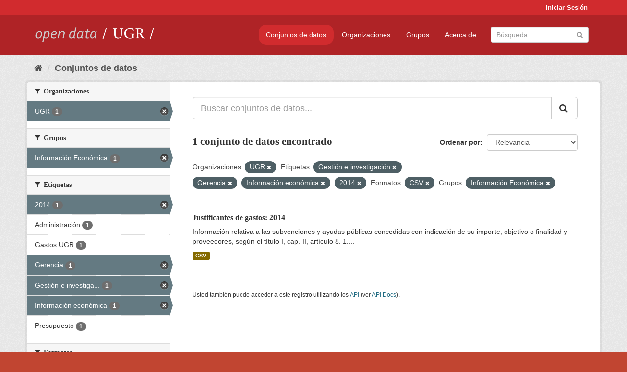

--- FILE ---
content_type: text/html; charset=utf-8
request_url: https://opendata.ugr.es/dataset/?organization=universidad-granada&tags=Gesti%C3%B3n+e+investigaci%C3%B3n&tags=Gerencia&tags=Informaci%C3%B3n+econ%C3%B3mica&tags=2014&res_format=CSV&groups=presupuestos
body_size: 7449
content:
<!DOCTYPE html>
<!--[if IE 9]> <html lang="es" class="ie9"> <![endif]-->
<!--[if gt IE 8]><!--> <html lang="es"> <!--<![endif]-->
  <head>
    <meta charset="utf-8" />
      <meta name="generator" content="ckan 2.9.5" />
      <meta name="viewport" content="width=device-width, initial-scale=1.0">
    <title>Conjunto de datos - OpenData UGR</title>

    
    
    <link rel="shortcut icon" href="/base/images/faviconUGR.ico" />
    
    
        <link rel="alternate" type="text/n3" href="https://opendata.ugr.es/catalog.n3"/>
        <link rel="alternate" type="text/ttl" href="https://opendata.ugr.es/catalog.ttl"/>
        <link rel="alternate" type="application/rdf+xml" href="https://opendata.ugr.es/catalog.xml"/>
        <link rel="alternate" type="application/ld+json" href="https://opendata.ugr.es/catalog.jsonld"/>
    

    
      
      
      
      
    

    
    



    
      
      
    

    
    <link href="/webassets/base/eb9793eb_red.css" rel="stylesheet"/>
<link href="/webassets/ckanext-harvest/c95a0af2_harvest_css.css" rel="stylesheet"/><style>
                .site-footer  {
  #background-color: #842f22;
background-color: #d12b2e;
}
.account-masthead {
background: #d12b2e;
}




.masthead {
background: #af2326;
}

.account-masthead .account ul li a{
  
  color: white;
}


/*
#Para la imagen de fondo
#.hero{
#background: url("https://p1.pxfuel.com/preview/401/157/184/alhambra-spain-granada-window.jpg");
#}
*/

/* --> BIUSCADOR DE INICIO */
.homepage .module-search .module-content {
background-color: #d12b2e;

}


.homepage .module-search .tags {
background-color: #af2326;

}



. main-navigation-toggle a:hover {
  font-size:20px;
}




#main-navigation-toggle a:active{

 background: #d12b2e;
}

#main-navigation-toggle a:hover {
  
  /* font-size: 150%; */
  background: #d12b2e;
  
}

.account-masthead .account ul li a:hover {
    
    background-color: #af2326;
    
}

/* lineas del menu de configuracion, ajustes, logout */
.account-masthead .account ul li {
  
  border-left: none;
  
}

.account-masthead .account ul .active {
  
  background-color: black;
}

masthead .navigation .nav-pills li a:hover, .masthead .navigation .nav-pills li a:focus, .masthead .navigation .nav-pills li.active a{
  
 background: #d12b2e;
  
}
    
.btn-primary {
  
  background: #4d4c4d;
  border-color: #4d4c4d;
}


/* Color rojo oscuro de la franja superior al footer */
.homepage div:nth-child(3){
  
  background-color:  #af2326;
}


/* Color del gris de fondo */
.hero{
  
  /*! background: 
    
    url("https://p1.pxfuel.com/preview/16/472/53/wall-stones-marble-texture.jpg"); */
    /*
    url("https://p1.pxfuel.com/preview/688/816/856/pattern-texture-grey-brick-wall-model.jpg") repeat repeat;
    */
  /*! background-size: contain; */

  background-color: #dddddd;
background-image: None;
  
}

.homepage .row1{

  background:
     url("../../base/images/logo-ugr-blanco-transparente-sin-letras-rotado.svg");
  
  background-size: 190%;
  overflow: scroll;
  resize: both;


  background-position-y: 400px;
  background-position-x: -800px
  

}


h1, h2, h3, h4 {

font-size: 21px;
/*font-style: italic;*/
font-family: initial;

}

/* Imagenes de dcat, sparql, y estadisticas */
.hero .container div a img{
  
  max-width: 70%;
  
  
}
   

.hero .container div p {
  
  display: inline-block; 
  max-width: 49%;
  
}

.hero .container div p:nth-child(2){
  
  
  display:inline
   
}

.hero .container div p:nth-child(3){
 
  display: inline;  
  
  
}

.hero .container div p:nth-child(5){
  
  
  float: right;
  margin-top: 7%;
}

.hero .container div p:nth-child(8){
  
  
 
  float: right;
  
}


.hero .container div p:nth-child(8) img{
  
 
  float: right;
  
}



.hero .container div p:nth-child(13){
  
  
  float: right;
  margin-top: 8%
}



.hero .container div p:nth-child(15){
  
  
display: inline;  
  
  
}

.hero .container .module-content div h2{
  
  background-color: #dddddd;
  text-align: center
  
}

.hero .container div h1{
  
  text-align: center;
  
}


/* Cajas redondeadas ---------------> */
.hero .container .col-md-6.col2 .module-content.box {
  
  height: 100%;
  width: 100%;
  margin-top: 10px;
  border-top-left-radius: 30px;
  border-top-right-radius: 30px;
  border-bottom-right-radius: 30px;
  border-bottom-left-radius: 30px;
  
}


.homepage .module-search, .homepage .module-search .module-content{
  
  border-top-left-radius: 30px;
  border-top-right-radius: 30px;
}

.homepage .module-search{
  margin-top: 10px;
}


.homepage.layout-2 .stats {
  
  border-bottom-left-radius: 30px;
  border-bottom-right-radius: 30px;

}

/* <------------- Cajas redondeadas*/


.hero .container .col-md-6.col2 ul {
  
  
  margin-bottom: 10%;
}


/*radio del li > a del navbar */
.nav-pills > li > a {
    border-radius: 15px;
}



/* Paginación de los datasets */

.pagination > li > a {
  
  color: black;
  padding: 6px 15px;
  border: none;
  
}

.pagination > li > a:hover {
  
  background-color: #dddddd;
  color: black;
  
  
}



.pagination > .active > a{
  
  background-color: #dddddd;
  color: black;
}





.pagination > li > a, .pagination > li > span {
    
    padding: 6px 15px;
  
}


.pagination > .active > a:hover  {
  
    z-index: 3;
    color: #fff;
    cursor: default;
    background-color: black ;
   
}

/*footer ----------------------------> */

.site-footer a{
  
  color: white;
  
}

.site-footer label {
    color: white;
}

.site-footer p {
  
  color: white;
}

/* marca ugr + LOGO */

.navbar-left{
  
  width: 40%;
  padding-top: 12px;
  
}

.navbar-left img {
  
  width: 55%;
  
  
}





/* condicion para dispositivos pequeños*/

@media (max-width:475px){
  
  .hero .container .module-content div h2{
  
    margin-top: 21%;
  
  }
  
  
  .hero .container div a img {
    max-width: 70%;
    margin-top: 20%;
}
  
 

}




@media (max-width: 1200px){
  
  .header-image.navbar-left {
    
    
   width: 22%;
   margin-top: 7px;
    
    
  }
  
  
  .header-image.navbar-left .logo img{
    
    width: 100%;
  }


  
}


@media (max-width: 766px){
  
  
  .main{
    background-color: #af2326
  }

  
  
}




      </style>
    
  </head>

  
  <body data-site-root="https://opendata.ugr.es/" data-locale-root="https://opendata.ugr.es/" >

    
    <div class="sr-only sr-only-focusable"><a href="#content">Ir al contenido</a></div>
  

  
     
<div class="account-masthead">
  <div class="container">
     
    <nav class="account not-authed" aria-label="Cuenta">
      <ul class="list-unstyled">
        
        <li><a href="/user/login">Iniciar Sesión</a></li>
         
      </ul>
    </nav>
     
  </div>
</div>

<header class="navbar navbar-static-top masthead">
    
  <div class="container">
    <div class="navbar-right">
      <button data-target="#main-navigation-toggle" data-toggle="collapse" class="navbar-toggle collapsed" type="button" aria-label="expand or collapse" aria-expanded="false">
        <span class="sr-only">Toggle navigation</span>
        <span class="fa fa-bars"></span>
      </button>
    </div>
    <hgroup class="header-image navbar-left">
       
      <a class="logo" href="/"><img src="/uploads/admin/2022-02-21-120002.678222marca-open-data-ugr.png" alt="OpenData UGR" title="OpenData UGR" /></a>
       
    </hgroup>

    <div class="collapse navbar-collapse" id="main-navigation-toggle">
      
      <nav class="section navigation">
        <ul class="nav nav-pills">
            
		<li class="active"><a href="/dataset/">Conjuntos de datos</a></li><li><a href="/organization/">Organizaciones</a></li><li><a href="/group/">Grupos</a></li><li><a href="/about">Acerca de</a></li>
	    
        </ul>
      </nav>
       
      <form class="section site-search simple-input" action="/dataset/" method="get">
        <div class="field">
          <label for="field-sitewide-search">Buscar conjuntos de datos</label>
          <input id="field-sitewide-search" type="text" class="form-control" name="q" placeholder="Búsqueda" aria-label="Buscar conjuntos de datos"/>
          <button class="btn-search" type="submit" aria-label="Enviar"><i class="fa fa-search"></i></button>
        </div>
      </form>
      
    </div>
  </div>
</header>

  
    <div class="main">
      <div id="content" class="container">
        
          
            <div class="flash-messages">
              
                
              
            </div>
          

          
            <div class="toolbar" role="navigation" aria-label="Miga de pan">
              
                
                  <ol class="breadcrumb">
                    
<li class="home"><a href="/" aria-label="Inicio"><i class="fa fa-home"></i><span> Inicio</span></a></li>
                    
  <li class="active"><a href="/dataset/">Conjuntos de datos</a></li>

                  </ol>
                
              
            </div>
          

          <div class="row wrapper">
            
            
            

            
              <aside class="secondary col-sm-3">
                
                
  <div class="filters">
    <div>
      
        

    
    
	
	    
	    
		<section class="module module-narrow module-shallow">
		    
			<h2 class="module-heading">
			    <i class="fa fa-filter"></i>
			    
			    Organizaciones
			</h2>
		    
		    
			
			    
				<nav aria-label="Organizaciones">
				    <ul class="list-unstyled nav nav-simple nav-facet">
					
					    
					    
					    
					    
					    <li class="nav-item active">
						<a href="/dataset/?tags=Gesti%C3%B3n+e+investigaci%C3%B3n&amp;tags=Gerencia&amp;tags=Informaci%C3%B3n+econ%C3%B3mica&amp;tags=2014&amp;res_format=CSV&amp;groups=presupuestos" title="">
						    <span class="item-label">UGR</span>
						    <span class="hidden separator"> - </span>
						    <span class="item-count badge">1</span>
						</a>
					    </li>
					
				    </ul>
				</nav>

				<p class="module-footer">
				    
					
				    
				</p>
			    
			
		    
		</section>
	    
	
    

      
        

    
    
	
	    
	    
		<section class="module module-narrow module-shallow">
		    
			<h2 class="module-heading">
			    <i class="fa fa-filter"></i>
			    
			    Grupos
			</h2>
		    
		    
			
			    
				<nav aria-label="Grupos">
				    <ul class="list-unstyled nav nav-simple nav-facet">
					
					    
					    
					    
					    
					    <li class="nav-item active">
						<a href="/dataset/?organization=universidad-granada&amp;tags=Gesti%C3%B3n+e+investigaci%C3%B3n&amp;tags=Gerencia&amp;tags=Informaci%C3%B3n+econ%C3%B3mica&amp;tags=2014&amp;res_format=CSV" title="">
						    <span class="item-label">Información Económica</span>
						    <span class="hidden separator"> - </span>
						    <span class="item-count badge">1</span>
						</a>
					    </li>
					
				    </ul>
				</nav>

				<p class="module-footer">
				    
					
				    
				</p>
			    
			
		    
		</section>
	    
	
    

      
        

    
    
	
	    
	    
		<section class="module module-narrow module-shallow">
		    
			<h2 class="module-heading">
			    <i class="fa fa-filter"></i>
			    
			    Etiquetas
			</h2>
		    
		    
			
			    
				<nav aria-label="Etiquetas">
				    <ul class="list-unstyled nav nav-simple nav-facet">
					
					    
					    
					    
					    
					    <li class="nav-item active">
						<a href="/dataset/?organization=universidad-granada&amp;tags=Gesti%C3%B3n+e+investigaci%C3%B3n&amp;tags=Gerencia&amp;tags=Informaci%C3%B3n+econ%C3%B3mica&amp;res_format=CSV&amp;groups=presupuestos" title="">
						    <span class="item-label">2014</span>
						    <span class="hidden separator"> - </span>
						    <span class="item-count badge">1</span>
						</a>
					    </li>
					
					    
					    
					    
					    
					    <li class="nav-item">
						<a href="/dataset/?organization=universidad-granada&amp;tags=Gesti%C3%B3n+e+investigaci%C3%B3n&amp;tags=Gerencia&amp;tags=Informaci%C3%B3n+econ%C3%B3mica&amp;tags=2014&amp;res_format=CSV&amp;groups=presupuestos&amp;tags=Administraci%C3%B3n" title="">
						    <span class="item-label">Administración</span>
						    <span class="hidden separator"> - </span>
						    <span class="item-count badge">1</span>
						</a>
					    </li>
					
					    
					    
					    
					    
					    <li class="nav-item">
						<a href="/dataset/?organization=universidad-granada&amp;tags=Gesti%C3%B3n+e+investigaci%C3%B3n&amp;tags=Gerencia&amp;tags=Informaci%C3%B3n+econ%C3%B3mica&amp;tags=2014&amp;res_format=CSV&amp;groups=presupuestos&amp;tags=Gastos+UGR" title="">
						    <span class="item-label">Gastos UGR</span>
						    <span class="hidden separator"> - </span>
						    <span class="item-count badge">1</span>
						</a>
					    </li>
					
					    
					    
					    
					    
					    <li class="nav-item active">
						<a href="/dataset/?organization=universidad-granada&amp;tags=Gesti%C3%B3n+e+investigaci%C3%B3n&amp;tags=Informaci%C3%B3n+econ%C3%B3mica&amp;tags=2014&amp;res_format=CSV&amp;groups=presupuestos" title="">
						    <span class="item-label">Gerencia</span>
						    <span class="hidden separator"> - </span>
						    <span class="item-count badge">1</span>
						</a>
					    </li>
					
					    
					    
					    
					    
					    <li class="nav-item active">
						<a href="/dataset/?organization=universidad-granada&amp;tags=Gerencia&amp;tags=Informaci%C3%B3n+econ%C3%B3mica&amp;tags=2014&amp;res_format=CSV&amp;groups=presupuestos" title="Gestión e investigación">
						    <span class="item-label">Gestión e investiga...</span>
						    <span class="hidden separator"> - </span>
						    <span class="item-count badge">1</span>
						</a>
					    </li>
					
					    
					    
					    
					    
					    <li class="nav-item active">
						<a href="/dataset/?organization=universidad-granada&amp;tags=Gesti%C3%B3n+e+investigaci%C3%B3n&amp;tags=Gerencia&amp;tags=2014&amp;res_format=CSV&amp;groups=presupuestos" title="">
						    <span class="item-label">Información económica</span>
						    <span class="hidden separator"> - </span>
						    <span class="item-count badge">1</span>
						</a>
					    </li>
					
					    
					    
					    
					    
					    <li class="nav-item">
						<a href="/dataset/?organization=universidad-granada&amp;tags=Gesti%C3%B3n+e+investigaci%C3%B3n&amp;tags=Gerencia&amp;tags=Informaci%C3%B3n+econ%C3%B3mica&amp;tags=2014&amp;res_format=CSV&amp;groups=presupuestos&amp;tags=Presupuesto" title="">
						    <span class="item-label">Presupuesto</span>
						    <span class="hidden separator"> - </span>
						    <span class="item-count badge">1</span>
						</a>
					    </li>
					
				    </ul>
				</nav>

				<p class="module-footer">
				    
					
				    
				</p>
			    
			
		    
		</section>
	    
	
    

      
        

    
    
	
	    
	    
		<section class="module module-narrow module-shallow">
		    
			<h2 class="module-heading">
			    <i class="fa fa-filter"></i>
			    
			    Formatos
			</h2>
		    
		    
			
			    
				<nav aria-label="Formatos">
				    <ul class="list-unstyled nav nav-simple nav-facet">
					
					    
					    
					    
					    
					    <li class="nav-item active">
						<a href="/dataset/?organization=universidad-granada&amp;tags=Gesti%C3%B3n+e+investigaci%C3%B3n&amp;tags=Gerencia&amp;tags=Informaci%C3%B3n+econ%C3%B3mica&amp;tags=2014&amp;groups=presupuestos" title="">
						    <span class="item-label">CSV</span>
						    <span class="hidden separator"> - </span>
						    <span class="item-count badge">1</span>
						</a>
					    </li>
					
				    </ul>
				</nav>

				<p class="module-footer">
				    
					
				    
				</p>
			    
			
		    
		</section>
	    
	
    

      
        

    
    
	
	    
	    
		<section class="module module-narrow module-shallow">
		    
			<h2 class="module-heading">
			    <i class="fa fa-filter"></i>
			    
			    Licencias
			</h2>
		    
		    
			
			    
				<nav aria-label="Licencias">
				    <ul class="list-unstyled nav nav-simple nav-facet">
					
					    
					    
					    
					    
					    <li class="nav-item">
						<a href="/dataset/?organization=universidad-granada&amp;tags=Gesti%C3%B3n+e+investigaci%C3%B3n&amp;tags=Gerencia&amp;tags=Informaci%C3%B3n+econ%C3%B3mica&amp;tags=2014&amp;res_format=CSV&amp;groups=presupuestos&amp;license_id=odc-by" title="Open Data Commons Attribution License">
						    <span class="item-label">Open Data Commons A...</span>
						    <span class="hidden separator"> - </span>
						    <span class="item-count badge">1</span>
						</a>
					    </li>
					
				    </ul>
				</nav>

				<p class="module-footer">
				    
					
				    
				</p>
			    
			
		    
		</section>
	    
	
    

      
    </div>
    <a class="close no-text hide-filters"><i class="fa fa-times-circle"></i><span class="text">close</span></a>
  </div>

              </aside>
            

            
              <div class="primary col-sm-9 col-xs-12" role="main">
                
                
  <section class="module">
    <div class="module-content">
      
        
      
      
        
        
        







<form id="dataset-search-form" class="search-form" method="get" data-module="select-switch">

  
    <div class="input-group search-input-group">
      <input aria-label="Buscar conjuntos de datos..." id="field-giant-search" type="text" class="form-control input-lg" name="q" value="" autocomplete="off" placeholder="Buscar conjuntos de datos...">
      
      <span class="input-group-btn">
        <button class="btn btn-default btn-lg" type="submit" value="search" aria-label="Enviar">
          <i class="fa fa-search"></i>
        </button>
      </span>
      
    </div>
  

  
    <span>
  
  

  
  
  
  <input type="hidden" name="organization" value="universidad-granada" />
  
  
  
  
  
  <input type="hidden" name="tags" value="Gestión e investigación" />
  
  
  
  
  
  <input type="hidden" name="tags" value="Gerencia" />
  
  
  
  
  
  <input type="hidden" name="tags" value="Información económica" />
  
  
  
  
  
  <input type="hidden" name="tags" value="2014" />
  
  
  
  
  
  <input type="hidden" name="res_format" value="CSV" />
  
  
  
  
  
  <input type="hidden" name="groups" value="presupuestos" />
  
  
  
  </span>
  

  
    
      <div class="form-select form-group control-order-by">
        <label for="field-order-by">Ordenar por</label>
        <select id="field-order-by" name="sort" class="form-control">
          
            
              <option value="score desc, metadata_modified desc" selected="selected">Relevancia</option>
            
          
            
              <option value="title_string asc">Nombre Ascendente</option>
            
          
            
              <option value="title_string desc">Nombre Descendente</option>
            
          
            
              <option value="metadata_modified desc">Última modificación</option>
            
          
            
          
        </select>
        
        <button class="btn btn-default js-hide" type="submit">Ir</button>
        
      </div>
    
  

  
    
      <h1>

  
  
  
  

1 conjunto de datos encontrado</h1>
    
  

  
    
      <p class="filter-list">
        
          
          <span class="facet">Organizaciones:</span>
          
            <span class="filtered pill">UGR
              <a href="/dataset/?tags=Gesti%C3%B3n+e+investigaci%C3%B3n&amp;tags=Gerencia&amp;tags=Informaci%C3%B3n+econ%C3%B3mica&amp;tags=2014&amp;res_format=CSV&amp;groups=presupuestos" class="remove" title="Quitar"><i class="fa fa-times"></i></a>
            </span>
          
        
          
          <span class="facet">Etiquetas:</span>
          
            <span class="filtered pill">Gestión e investigación
              <a href="/dataset/?organization=universidad-granada&amp;tags=Gerencia&amp;tags=Informaci%C3%B3n+econ%C3%B3mica&amp;tags=2014&amp;res_format=CSV&amp;groups=presupuestos" class="remove" title="Quitar"><i class="fa fa-times"></i></a>
            </span>
          
            <span class="filtered pill">Gerencia
              <a href="/dataset/?organization=universidad-granada&amp;tags=Gesti%C3%B3n+e+investigaci%C3%B3n&amp;tags=Informaci%C3%B3n+econ%C3%B3mica&amp;tags=2014&amp;res_format=CSV&amp;groups=presupuestos" class="remove" title="Quitar"><i class="fa fa-times"></i></a>
            </span>
          
            <span class="filtered pill">Información económica
              <a href="/dataset/?organization=universidad-granada&amp;tags=Gesti%C3%B3n+e+investigaci%C3%B3n&amp;tags=Gerencia&amp;tags=2014&amp;res_format=CSV&amp;groups=presupuestos" class="remove" title="Quitar"><i class="fa fa-times"></i></a>
            </span>
          
            <span class="filtered pill">2014
              <a href="/dataset/?organization=universidad-granada&amp;tags=Gesti%C3%B3n+e+investigaci%C3%B3n&amp;tags=Gerencia&amp;tags=Informaci%C3%B3n+econ%C3%B3mica&amp;res_format=CSV&amp;groups=presupuestos" class="remove" title="Quitar"><i class="fa fa-times"></i></a>
            </span>
          
        
          
          <span class="facet">Formatos:</span>
          
            <span class="filtered pill">CSV
              <a href="/dataset/?organization=universidad-granada&amp;tags=Gesti%C3%B3n+e+investigaci%C3%B3n&amp;tags=Gerencia&amp;tags=Informaci%C3%B3n+econ%C3%B3mica&amp;tags=2014&amp;groups=presupuestos" class="remove" title="Quitar"><i class="fa fa-times"></i></a>
            </span>
          
        
          
          <span class="facet">Grupos:</span>
          
            <span class="filtered pill">Información Económica
              <a href="/dataset/?organization=universidad-granada&amp;tags=Gesti%C3%B3n+e+investigaci%C3%B3n&amp;tags=Gerencia&amp;tags=Informaci%C3%B3n+econ%C3%B3mica&amp;tags=2014&amp;res_format=CSV" class="remove" title="Quitar"><i class="fa fa-times"></i></a>
            </span>
          
        
      </p>
      <a class="show-filters btn btn-default">Filtrar Resultados</a>
    
  

</form>




      
      
        

  
    <ul class="dataset-list list-unstyled">
    	
	      
	        






  <li class="dataset-item">
    
      <div class="dataset-content">
        
          <h2 class="dataset-heading">
            
              
            
            
		<a href="/dataset/justificantes-gastos-2014">Justificantes de gastos: 2014</a>
            
            
              
              
            
          </h2>
        
        
          
        
        
          
            <div>Información relativa a las subvenciones y ayudas públicas concedidas con indicación de su importe, objetivo o finalidad y proveedores, según el título I, cap. II, artículo 8. 1....</div>
          
        
      </div>
      
        
          
            <ul class="dataset-resources list-unstyled">
              
                
                <li>
                  <a href="/dataset/justificantes-gastos-2014" class="label label-default" data-format="csv">CSV</a>
                </li>
                
              
            </ul>
          
        
      
    
  </li>

	      
	    
    </ul>
  

      
    </div>

    
      
    
  </section>

  
    <section class="module">
      <div class="module-content">
        
          <small>
            
            
            
          Usted también puede acceder a este registro utilizando los <a href="/api/3">API</a> (ver <a href="http://docs.ckan.org/en/2.9/api/">API Docs</a>).
          </small>
        
      </div>
    </section>
  

              </div>
            
          </div>
        
      </div>
    </div>
  
    <footer class="site-footer">
  <div class="container">
    
    <div class="row">
      <div class="col-md-8 footer-links">
        
          <ul class="list-unstyled">
            
              <li><a href="/about">Acerca de OpenData UGR</a></li>
            
          </ul>
          <ul class="list-unstyled">
            
              
              <li><a href="http://docs.ckan.org/en/2.9/api/">API CKAN</a></li>
              <li><a href="http://www.ckan.org/">CKAN Association</a></li>
              <li><a href="http://www.opendefinition.org/okd/"><img src="/base/images/od_80x15_blue.png" alt="Open Data"></a></li>
            
          </ul>
        
      </div>
      <div class="col-md-4 attribution">
        
          <p><strong>Gestionado con </strong> <a class="hide-text ckan-footer-logo" href="http://ckan.org">CKAN</a></p>
        
        
          
<form class="form-inline form-select lang-select" action="/util/redirect" data-module="select-switch" method="POST">
  <label for="field-lang-select">Idioma</label>
  <select id="field-lang-select" name="url" data-module="autocomplete" data-module-dropdown-class="lang-dropdown" data-module-container-class="lang-container">
    
      <option value="/es/dataset/?organization=universidad-granada&amp;tags=Gesti%C3%B3n+e+investigaci%C3%B3n&amp;tags=Gerencia&amp;tags=Informaci%C3%B3n+econ%C3%B3mica&amp;tags=2014&amp;res_format=CSV&amp;groups=presupuestos" selected="selected">
        español
      </option>
    
      <option value="/en/dataset/?organization=universidad-granada&amp;tags=Gesti%C3%B3n+e+investigaci%C3%B3n&amp;tags=Gerencia&amp;tags=Informaci%C3%B3n+econ%C3%B3mica&amp;tags=2014&amp;res_format=CSV&amp;groups=presupuestos" >
        English
      </option>
    
      <option value="/pt_BR/dataset/?organization=universidad-granada&amp;tags=Gesti%C3%B3n+e+investigaci%C3%B3n&amp;tags=Gerencia&amp;tags=Informaci%C3%B3n+econ%C3%B3mica&amp;tags=2014&amp;res_format=CSV&amp;groups=presupuestos" >
        português (Brasil)
      </option>
    
      <option value="/ja/dataset/?organization=universidad-granada&amp;tags=Gesti%C3%B3n+e+investigaci%C3%B3n&amp;tags=Gerencia&amp;tags=Informaci%C3%B3n+econ%C3%B3mica&amp;tags=2014&amp;res_format=CSV&amp;groups=presupuestos" >
        日本語
      </option>
    
      <option value="/it/dataset/?organization=universidad-granada&amp;tags=Gesti%C3%B3n+e+investigaci%C3%B3n&amp;tags=Gerencia&amp;tags=Informaci%C3%B3n+econ%C3%B3mica&amp;tags=2014&amp;res_format=CSV&amp;groups=presupuestos" >
        italiano
      </option>
    
      <option value="/cs_CZ/dataset/?organization=universidad-granada&amp;tags=Gesti%C3%B3n+e+investigaci%C3%B3n&amp;tags=Gerencia&amp;tags=Informaci%C3%B3n+econ%C3%B3mica&amp;tags=2014&amp;res_format=CSV&amp;groups=presupuestos" >
        čeština (Česko)
      </option>
    
      <option value="/ca/dataset/?organization=universidad-granada&amp;tags=Gesti%C3%B3n+e+investigaci%C3%B3n&amp;tags=Gerencia&amp;tags=Informaci%C3%B3n+econ%C3%B3mica&amp;tags=2014&amp;res_format=CSV&amp;groups=presupuestos" >
        català
      </option>
    
      <option value="/fr/dataset/?organization=universidad-granada&amp;tags=Gesti%C3%B3n+e+investigaci%C3%B3n&amp;tags=Gerencia&amp;tags=Informaci%C3%B3n+econ%C3%B3mica&amp;tags=2014&amp;res_format=CSV&amp;groups=presupuestos" >
        français
      </option>
    
      <option value="/el/dataset/?organization=universidad-granada&amp;tags=Gesti%C3%B3n+e+investigaci%C3%B3n&amp;tags=Gerencia&amp;tags=Informaci%C3%B3n+econ%C3%B3mica&amp;tags=2014&amp;res_format=CSV&amp;groups=presupuestos" >
        Ελληνικά
      </option>
    
      <option value="/sv/dataset/?organization=universidad-granada&amp;tags=Gesti%C3%B3n+e+investigaci%C3%B3n&amp;tags=Gerencia&amp;tags=Informaci%C3%B3n+econ%C3%B3mica&amp;tags=2014&amp;res_format=CSV&amp;groups=presupuestos" >
        svenska
      </option>
    
      <option value="/sr/dataset/?organization=universidad-granada&amp;tags=Gesti%C3%B3n+e+investigaci%C3%B3n&amp;tags=Gerencia&amp;tags=Informaci%C3%B3n+econ%C3%B3mica&amp;tags=2014&amp;res_format=CSV&amp;groups=presupuestos" >
        српски
      </option>
    
      <option value="/no/dataset/?organization=universidad-granada&amp;tags=Gesti%C3%B3n+e+investigaci%C3%B3n&amp;tags=Gerencia&amp;tags=Informaci%C3%B3n+econ%C3%B3mica&amp;tags=2014&amp;res_format=CSV&amp;groups=presupuestos" >
        norsk bokmål (Norge)
      </option>
    
      <option value="/sk/dataset/?organization=universidad-granada&amp;tags=Gesti%C3%B3n+e+investigaci%C3%B3n&amp;tags=Gerencia&amp;tags=Informaci%C3%B3n+econ%C3%B3mica&amp;tags=2014&amp;res_format=CSV&amp;groups=presupuestos" >
        slovenčina
      </option>
    
      <option value="/fi/dataset/?organization=universidad-granada&amp;tags=Gesti%C3%B3n+e+investigaci%C3%B3n&amp;tags=Gerencia&amp;tags=Informaci%C3%B3n+econ%C3%B3mica&amp;tags=2014&amp;res_format=CSV&amp;groups=presupuestos" >
        suomi
      </option>
    
      <option value="/ru/dataset/?organization=universidad-granada&amp;tags=Gesti%C3%B3n+e+investigaci%C3%B3n&amp;tags=Gerencia&amp;tags=Informaci%C3%B3n+econ%C3%B3mica&amp;tags=2014&amp;res_format=CSV&amp;groups=presupuestos" >
        русский
      </option>
    
      <option value="/de/dataset/?organization=universidad-granada&amp;tags=Gesti%C3%B3n+e+investigaci%C3%B3n&amp;tags=Gerencia&amp;tags=Informaci%C3%B3n+econ%C3%B3mica&amp;tags=2014&amp;res_format=CSV&amp;groups=presupuestos" >
        Deutsch
      </option>
    
      <option value="/pl/dataset/?organization=universidad-granada&amp;tags=Gesti%C3%B3n+e+investigaci%C3%B3n&amp;tags=Gerencia&amp;tags=Informaci%C3%B3n+econ%C3%B3mica&amp;tags=2014&amp;res_format=CSV&amp;groups=presupuestos" >
        polski
      </option>
    
      <option value="/nl/dataset/?organization=universidad-granada&amp;tags=Gesti%C3%B3n+e+investigaci%C3%B3n&amp;tags=Gerencia&amp;tags=Informaci%C3%B3n+econ%C3%B3mica&amp;tags=2014&amp;res_format=CSV&amp;groups=presupuestos" >
        Nederlands
      </option>
    
      <option value="/bg/dataset/?organization=universidad-granada&amp;tags=Gesti%C3%B3n+e+investigaci%C3%B3n&amp;tags=Gerencia&amp;tags=Informaci%C3%B3n+econ%C3%B3mica&amp;tags=2014&amp;res_format=CSV&amp;groups=presupuestos" >
        български
      </option>
    
      <option value="/ko_KR/dataset/?organization=universidad-granada&amp;tags=Gesti%C3%B3n+e+investigaci%C3%B3n&amp;tags=Gerencia&amp;tags=Informaci%C3%B3n+econ%C3%B3mica&amp;tags=2014&amp;res_format=CSV&amp;groups=presupuestos" >
        한국어 (대한민국)
      </option>
    
      <option value="/hu/dataset/?organization=universidad-granada&amp;tags=Gesti%C3%B3n+e+investigaci%C3%B3n&amp;tags=Gerencia&amp;tags=Informaci%C3%B3n+econ%C3%B3mica&amp;tags=2014&amp;res_format=CSV&amp;groups=presupuestos" >
        magyar
      </option>
    
      <option value="/sl/dataset/?organization=universidad-granada&amp;tags=Gesti%C3%B3n+e+investigaci%C3%B3n&amp;tags=Gerencia&amp;tags=Informaci%C3%B3n+econ%C3%B3mica&amp;tags=2014&amp;res_format=CSV&amp;groups=presupuestos" >
        slovenščina
      </option>
    
      <option value="/lv/dataset/?organization=universidad-granada&amp;tags=Gesti%C3%B3n+e+investigaci%C3%B3n&amp;tags=Gerencia&amp;tags=Informaci%C3%B3n+econ%C3%B3mica&amp;tags=2014&amp;res_format=CSV&amp;groups=presupuestos" >
        latviešu
      </option>
    
      <option value="/es_AR/dataset/?organization=universidad-granada&amp;tags=Gesti%C3%B3n+e+investigaci%C3%B3n&amp;tags=Gerencia&amp;tags=Informaci%C3%B3n+econ%C3%B3mica&amp;tags=2014&amp;res_format=CSV&amp;groups=presupuestos" >
        español (Argentina)
      </option>
    
      <option value="/tl/dataset/?organization=universidad-granada&amp;tags=Gesti%C3%B3n+e+investigaci%C3%B3n&amp;tags=Gerencia&amp;tags=Informaci%C3%B3n+econ%C3%B3mica&amp;tags=2014&amp;res_format=CSV&amp;groups=presupuestos" >
        Filipino (Pilipinas)
      </option>
    
      <option value="/mk/dataset/?organization=universidad-granada&amp;tags=Gesti%C3%B3n+e+investigaci%C3%B3n&amp;tags=Gerencia&amp;tags=Informaci%C3%B3n+econ%C3%B3mica&amp;tags=2014&amp;res_format=CSV&amp;groups=presupuestos" >
        македонски
      </option>
    
      <option value="/fa_IR/dataset/?organization=universidad-granada&amp;tags=Gesti%C3%B3n+e+investigaci%C3%B3n&amp;tags=Gerencia&amp;tags=Informaci%C3%B3n+econ%C3%B3mica&amp;tags=2014&amp;res_format=CSV&amp;groups=presupuestos" >
        فارسی (ایران)
      </option>
    
      <option value="/da_DK/dataset/?organization=universidad-granada&amp;tags=Gesti%C3%B3n+e+investigaci%C3%B3n&amp;tags=Gerencia&amp;tags=Informaci%C3%B3n+econ%C3%B3mica&amp;tags=2014&amp;res_format=CSV&amp;groups=presupuestos" >
        dansk (Danmark)
      </option>
    
      <option value="/lt/dataset/?organization=universidad-granada&amp;tags=Gesti%C3%B3n+e+investigaci%C3%B3n&amp;tags=Gerencia&amp;tags=Informaci%C3%B3n+econ%C3%B3mica&amp;tags=2014&amp;res_format=CSV&amp;groups=presupuestos" >
        lietuvių
      </option>
    
      <option value="/uk/dataset/?organization=universidad-granada&amp;tags=Gesti%C3%B3n+e+investigaci%C3%B3n&amp;tags=Gerencia&amp;tags=Informaci%C3%B3n+econ%C3%B3mica&amp;tags=2014&amp;res_format=CSV&amp;groups=presupuestos" >
        українська
      </option>
    
      <option value="/is/dataset/?organization=universidad-granada&amp;tags=Gesti%C3%B3n+e+investigaci%C3%B3n&amp;tags=Gerencia&amp;tags=Informaci%C3%B3n+econ%C3%B3mica&amp;tags=2014&amp;res_format=CSV&amp;groups=presupuestos" >
        íslenska
      </option>
    
      <option value="/sr_Latn/dataset/?organization=universidad-granada&amp;tags=Gesti%C3%B3n+e+investigaci%C3%B3n&amp;tags=Gerencia&amp;tags=Informaci%C3%B3n+econ%C3%B3mica&amp;tags=2014&amp;res_format=CSV&amp;groups=presupuestos" >
        srpski (latinica)
      </option>
    
      <option value="/hr/dataset/?organization=universidad-granada&amp;tags=Gesti%C3%B3n+e+investigaci%C3%B3n&amp;tags=Gerencia&amp;tags=Informaci%C3%B3n+econ%C3%B3mica&amp;tags=2014&amp;res_format=CSV&amp;groups=presupuestos" >
        hrvatski
      </option>
    
      <option value="/ne/dataset/?organization=universidad-granada&amp;tags=Gesti%C3%B3n+e+investigaci%C3%B3n&amp;tags=Gerencia&amp;tags=Informaci%C3%B3n+econ%C3%B3mica&amp;tags=2014&amp;res_format=CSV&amp;groups=presupuestos" >
        नेपाली
      </option>
    
      <option value="/am/dataset/?organization=universidad-granada&amp;tags=Gesti%C3%B3n+e+investigaci%C3%B3n&amp;tags=Gerencia&amp;tags=Informaci%C3%B3n+econ%C3%B3mica&amp;tags=2014&amp;res_format=CSV&amp;groups=presupuestos" >
        አማርኛ
      </option>
    
      <option value="/my_MM/dataset/?organization=universidad-granada&amp;tags=Gesti%C3%B3n+e+investigaci%C3%B3n&amp;tags=Gerencia&amp;tags=Informaci%C3%B3n+econ%C3%B3mica&amp;tags=2014&amp;res_format=CSV&amp;groups=presupuestos" >
        မြန်မာ (မြန်မာ)
      </option>
    
      <option value="/th/dataset/?organization=universidad-granada&amp;tags=Gesti%C3%B3n+e+investigaci%C3%B3n&amp;tags=Gerencia&amp;tags=Informaci%C3%B3n+econ%C3%B3mica&amp;tags=2014&amp;res_format=CSV&amp;groups=presupuestos" >
        ไทย
      </option>
    
      <option value="/he/dataset/?organization=universidad-granada&amp;tags=Gesti%C3%B3n+e+investigaci%C3%B3n&amp;tags=Gerencia&amp;tags=Informaci%C3%B3n+econ%C3%B3mica&amp;tags=2014&amp;res_format=CSV&amp;groups=presupuestos" >
        עברית
      </option>
    
      <option value="/ar/dataset/?organization=universidad-granada&amp;tags=Gesti%C3%B3n+e+investigaci%C3%B3n&amp;tags=Gerencia&amp;tags=Informaci%C3%B3n+econ%C3%B3mica&amp;tags=2014&amp;res_format=CSV&amp;groups=presupuestos" >
        العربية
      </option>
    
      <option value="/zh_Hant_TW/dataset/?organization=universidad-granada&amp;tags=Gesti%C3%B3n+e+investigaci%C3%B3n&amp;tags=Gerencia&amp;tags=Informaci%C3%B3n+econ%C3%B3mica&amp;tags=2014&amp;res_format=CSV&amp;groups=presupuestos" >
        中文 (繁體, 台灣)
      </option>
    
      <option value="/zh_Hans_CN/dataset/?organization=universidad-granada&amp;tags=Gesti%C3%B3n+e+investigaci%C3%B3n&amp;tags=Gerencia&amp;tags=Informaci%C3%B3n+econ%C3%B3mica&amp;tags=2014&amp;res_format=CSV&amp;groups=presupuestos" >
        中文 (简体, 中国)
      </option>
    
      <option value="/id/dataset/?organization=universidad-granada&amp;tags=Gesti%C3%B3n+e+investigaci%C3%B3n&amp;tags=Gerencia&amp;tags=Informaci%C3%B3n+econ%C3%B3mica&amp;tags=2014&amp;res_format=CSV&amp;groups=presupuestos" >
        Indonesia
      </option>
    
      <option value="/en_AU/dataset/?organization=universidad-granada&amp;tags=Gesti%C3%B3n+e+investigaci%C3%B3n&amp;tags=Gerencia&amp;tags=Informaci%C3%B3n+econ%C3%B3mica&amp;tags=2014&amp;res_format=CSV&amp;groups=presupuestos" >
        English (Australia)
      </option>
    
      <option value="/km/dataset/?organization=universidad-granada&amp;tags=Gesti%C3%B3n+e+investigaci%C3%B3n&amp;tags=Gerencia&amp;tags=Informaci%C3%B3n+econ%C3%B3mica&amp;tags=2014&amp;res_format=CSV&amp;groups=presupuestos" >
        ខ្មែរ
      </option>
    
      <option value="/tr/dataset/?organization=universidad-granada&amp;tags=Gesti%C3%B3n+e+investigaci%C3%B3n&amp;tags=Gerencia&amp;tags=Informaci%C3%B3n+econ%C3%B3mica&amp;tags=2014&amp;res_format=CSV&amp;groups=presupuestos" >
        Türkçe
      </option>
    
      <option value="/eu/dataset/?organization=universidad-granada&amp;tags=Gesti%C3%B3n+e+investigaci%C3%B3n&amp;tags=Gerencia&amp;tags=Informaci%C3%B3n+econ%C3%B3mica&amp;tags=2014&amp;res_format=CSV&amp;groups=presupuestos" >
        euskara
      </option>
    
      <option value="/gl/dataset/?organization=universidad-granada&amp;tags=Gesti%C3%B3n+e+investigaci%C3%B3n&amp;tags=Gerencia&amp;tags=Informaci%C3%B3n+econ%C3%B3mica&amp;tags=2014&amp;res_format=CSV&amp;groups=presupuestos" >
        galego
      </option>
    
      <option value="/vi/dataset/?organization=universidad-granada&amp;tags=Gesti%C3%B3n+e+investigaci%C3%B3n&amp;tags=Gerencia&amp;tags=Informaci%C3%B3n+econ%C3%B3mica&amp;tags=2014&amp;res_format=CSV&amp;groups=presupuestos" >
        Tiếng Việt
      </option>
    
      <option value="/mn_MN/dataset/?organization=universidad-granada&amp;tags=Gesti%C3%B3n+e+investigaci%C3%B3n&amp;tags=Gerencia&amp;tags=Informaci%C3%B3n+econ%C3%B3mica&amp;tags=2014&amp;res_format=CSV&amp;groups=presupuestos" >
        монгол (Монгол)
      </option>
    
      <option value="/pt_PT/dataset/?organization=universidad-granada&amp;tags=Gesti%C3%B3n+e+investigaci%C3%B3n&amp;tags=Gerencia&amp;tags=Informaci%C3%B3n+econ%C3%B3mica&amp;tags=2014&amp;res_format=CSV&amp;groups=presupuestos" >
        português (Portugal)
      </option>
    
      <option value="/sq/dataset/?organization=universidad-granada&amp;tags=Gesti%C3%B3n+e+investigaci%C3%B3n&amp;tags=Gerencia&amp;tags=Informaci%C3%B3n+econ%C3%B3mica&amp;tags=2014&amp;res_format=CSV&amp;groups=presupuestos" >
        shqip
      </option>
    
      <option value="/ro/dataset/?organization=universidad-granada&amp;tags=Gesti%C3%B3n+e+investigaci%C3%B3n&amp;tags=Gerencia&amp;tags=Informaci%C3%B3n+econ%C3%B3mica&amp;tags=2014&amp;res_format=CSV&amp;groups=presupuestos" >
        română
      </option>
    
      <option value="/uk_UA/dataset/?organization=universidad-granada&amp;tags=Gesti%C3%B3n+e+investigaci%C3%B3n&amp;tags=Gerencia&amp;tags=Informaci%C3%B3n+econ%C3%B3mica&amp;tags=2014&amp;res_format=CSV&amp;groups=presupuestos" >
        українська (Україна)
      </option>
    
  </select>
  <button class="btn btn-default js-hide" type="submit">Ir</button>
</form>
        
      </div>
    </div>
    
  </div>

  
    
  
</footer>
  
  
  
  
  
    

      

    
    
    <link href="/webassets/vendor/f3b8236b_select2.css" rel="stylesheet"/>
<link href="/webassets/vendor/0b01aef1_font-awesome.css" rel="stylesheet"/>
    <script src="/webassets/vendor/d8ae4bed_jquery.js" type="text/javascript"></script>
<script src="/webassets/vendor/fb6095a0_vendor.js" type="text/javascript"></script>
<script src="/webassets/vendor/580fa18d_bootstrap.js" type="text/javascript"></script>
<script src="/webassets/base/15a18f6c_main.js" type="text/javascript"></script>
<script src="/webassets/base/266988e1_ckan.js" type="text/javascript"></script>
  </body>
</html>